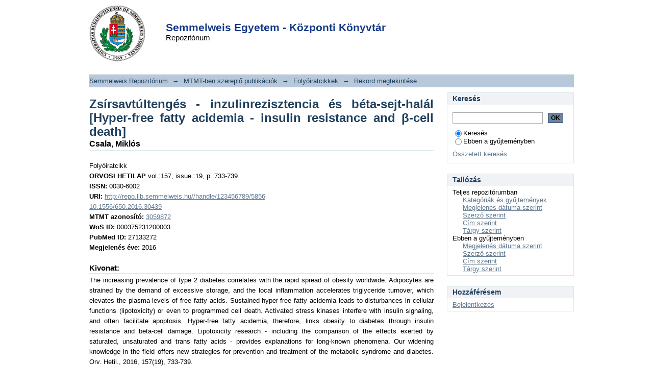

--- FILE ---
content_type: text/html;charset=utf-8
request_url: http://repo.lib.semmelweis.hu/handle/123456789/5856
body_size: 4823
content:
<?xml version="1.0" encoding="UTF-8"?>
<!DOCTYPE html PUBLIC "-//W3C//DTD XHTML 1.0 Strict//EN" "http://www.w3.org/TR/xhtml1/DTD/xhtml1-strict.dtd">
<html xmlns="http://www.w3.org/1999/xhtml" class="no-js">
<head>
<meta content="text/html; charset=UTF-8" http-equiv="Content-Type" />
<meta content="IE=edge,chrome=1" http-equiv="X-UA-Compatible" />
<meta content="width=device-width; initial-scale=1.0; maximum-scale=1.0;" name="viewport" />
<link rel="shortcut icon" href="/themes/Mirage/images/favicon.ico" />
<link rel="apple-touch-icon" href="/themes/Mirage/images/apple-touch-icon.png" />
<meta name="Generator" content="DSpace 3.2" />
<link type="text/css" rel="stylesheet" media="screen" href="/themes/Mirage/lib/css/reset.css" />
<link type="text/css" rel="stylesheet" media="screen" href="/themes/Mirage/lib/css/base.css" />
<link type="text/css" rel="stylesheet" media="screen" href="/themes/Mirage/lib/css/helper.css" />
<link type="text/css" rel="stylesheet" media="screen" href="/themes/Mirage/lib/css/jquery-ui-1.8.15.custom.css" />
<link type="text/css" rel="stylesheet" media="screen" href="/themes/Mirage/lib/css/style.css" />
<link type="text/css" rel="stylesheet" media="screen" href="/themes/Mirage/lib/css/authority-control.css" />
<link type="text/css" rel="stylesheet" media="handheld" href="/themes/Mirage/lib/css/handheld.css" />
<link type="text/css" rel="stylesheet" media="print" href="/themes/Mirage/lib/css/print.css" />
<link type="text/css" rel="stylesheet" media="all" href="/themes/Mirage/lib/css/media.css" />
<link type="application/opensearchdescription+xml" rel="search" href="http://repo.lib.semmelweis.hu:80/open-search/description.xml" title="DSpace" />
<script type="text/javascript">
                                //Clear default text of empty text areas on focus
                                function tFocus(element)
                                {
                                        if (element.value == ' '){element.value='';}
                                }
                                //Clear default text of empty text areas on submit
                                function tSubmit(form)
                                {
                                        var defaultedElements = document.getElementsByTagName("textarea");
                                        for (var i=0; i != defaultedElements.length; i++){
                                                if (defaultedElements[i].value == ' '){
                                                        defaultedElements[i].value='';}}
                                }
                                //Disable pressing 'enter' key to submit a form (otherwise pressing 'enter' causes a submission to start over)
                                function disableEnterKey(e)
                                {
                                     var key;

                                     if(window.event)
                                          key = window.event.keyCode;     //Internet Explorer
                                     else
                                          key = e.which;     //Firefox and Netscape

                                     if(key == 13)  //if "Enter" pressed, then disable!
                                          return false;
                                     else
                                          return true;
                                }

                                function FnArray()
                                {
                                    this.funcs = new Array;
                                }

                                FnArray.prototype.add = function(f)
                                {
                                    if( typeof f!= "function" )
                                    {
                                        f = new Function(f);
                                    }
                                    this.funcs[this.funcs.length] = f;
                                };

                                FnArray.prototype.execute = function()
                                {
                                    for( var i=0; i < this.funcs.length; i++ )
                                    {
                                        this.funcs[i]();
                                    }
                                };

                                var runAfterJSImports = new FnArray();
            </script>
<script xmlns:i18n="http://apache.org/cocoon/i18n/2.1" type="text/javascript" src="/themes/Mirage/lib/js/modernizr-1.7.min.js"> </script>
<title>Zsírsavtúltengés - inzulinrezisztencia és béta-sejt-halál [Hyper-free fatty acidemia - insulin resistance and β-cell death]</title>
<link rel="schema.DCTERMS" href="http://purl.org/dc/terms/" />
<link rel="schema.DC" href="http://purl.org/dc/elements/1.1/" />
<meta name="DC.creator" content="Csala, Miklós" />
<meta name="DCTERMS.dateAccepted" content="2018-10-01T08:52:49Z" scheme="DCTERMS.W3CDTF" />
<meta name="DCTERMS.available" content="2018-10-01T08:52:49Z" scheme="DCTERMS.W3CDTF" />
<meta name="DCTERMS.issued" content="2016" scheme="DCTERMS.W3CDTF" />
<meta name="DC.identifier" content="84967205168" />
<meta name="DCTERMS.bibliographicCitation" content="pagination=733-739;&#xA;journalVolume=157;&#xA;journalIssueNumber=19;&#xA;journalTitle=ORVOSI HETILAP;" />
<meta name="DC.identifier" content="http://repo.lib.semmelweis.hu//handle/123456789/5856" scheme="DCTERMS.URI" />
<meta name="DC.identifier" content="doi:10.1556/650.2016.30439" scheme="DCTERMS.URI" />
<meta name="DCTERMS.abstract" content="The increasing prevalence of type 2 diabetes correlates with the rapid spread of  obesity worldwide. Adipocytes are strained by the demand of excessive storage, and the local inflammation accelerates triglyceride turnover, which elevates the  plasma levels of free fatty acids. Sustained hyper-free fatty acidemia leads to disturbances in cellular functions (lipotoxicity) or even to programmed cell death. Activated stress kinases interfere with insulin signaling, and often facilitate apoptosis. Hyper-free fatty acidemia, therefore, links obesity to diabetes through insulin resistance and beta-cell damage. Lipotoxicity research - including the comparison of the effects exerted by saturated, unsaturated and trans fatty acids - provides explanations for long-known phenomena. Our widening  knowledge in the field offers new strategies for prevention and treatment of the  metabolic syndrome and diabetes. Orv. Hetil., 2016, 157(19), 733-739." />
<meta name="DCTERMS.isPartOf" content="urn:issn:0030-6002" />
<meta name="DC.title" content="Zsírsavtúltengés - inzulinrezisztencia és béta-sejt-halál [Hyper-free fatty acidemia - insulin resistance and β-cell death]" />
<meta name="DC.type" content="Journal Article" />
<meta name="DC.date" content="2018-07-16T13:20:37Z" scheme="DCTERMS.W3CDTF" />
<meta name="DC.language" content="hu" />
<meta name="DC.identifier" content="3059872" />
<meta name="DC.identifier" content="000375231200003" />
<meta name="DC.identifier" content="27133272" />

<meta content="http://repo.lib.semmelweis.hu//bitstream/123456789/5856/1/3059872.pdf" name="citation_pdf_url" />
<meta content="2016" name="citation_date" />
<meta content="Journal Article" name="citation_keywords" />
<meta content="http://repo.lib.semmelweis.hu//handle/123456789/5856" name="citation_abstract_html_url" />
<meta content="Zsírsavtúltengés - inzulinrezisztencia és béta-sejt-halál [Hyper-free fatty acidemia - insulin resistance and β-cell death]" name="citation_title" />
<meta content="Csala, Miklós" name="citation_authors" />
</head><!--[if lt IE 7 ]> <body class="ie6"> <![endif]-->
                <!--[if IE 7 ]>    <body class="ie7"> <![endif]-->
                <!--[if IE 8 ]>    <body class="ie8"> <![endif]-->
                <!--[if IE 9 ]>    <body class="ie9"> <![endif]-->
                <!--[if (gt IE 9)|!(IE)]><!--><body><!--<![endif]-->
<div id="ds-main">
<div id="ds-header-wrapper">
<div class="clearfix" id="ds-header">
<a id="ds-header-logo-link" href="/">
<div id="ds-header-logo" />
<div id="ds-header-logo-text">
<div id="ds-header-logo-text1">Semmelweis Egyetem - Központi Könyvtár</div>
<div id="ds-header-logo-text2">Repozitórium</div>
</div>
</a>
<h1 class="pagetitle visuallyhidden">Zsírsavtúltengés - inzulinrezisztencia és béta-sejt-halál [Hyper-free fatty acidemia - insulin resistance and β-cell death]</h1>
<h2 class="static-pagetitle visuallyhidden">DSpace/Manakin Repository</h2>
<div xmlns:i18n="http://apache.org/cocoon/i18n/2.1" id="ds-user-box">
<p>
<a href="/login">Login</a>
</p>
</div>
</div>
</div>
<div xmlns:i18n="http://apache.org/cocoon/i18n/2.1" id="ds-trail-wrapper">
<ul id="ds-trail">
<li class="ds-trail-link first-link ">
<a href="/">Semmelweis Repozitórium</a>
</li>
<li xmlns:i18n="http://apache.org/cocoon/i18n/2.1" xmlns="http://di.tamu.edu/DRI/1.0/" class="ds-trail-arrow">→</li>
<li class="ds-trail-link ">
<a href="/handle/123456789/25">MTMT-ben szereplő publikációk</a>
</li>
<li class="ds-trail-arrow">→</li>
<li class="ds-trail-link ">
<a href="/handle/123456789/26">Folyóiratcikkek</a>
</li>
<li class="ds-trail-arrow">→</li>
<li class="ds-trail-link last-link">Rekord megtekintése</li>
</ul>
</div>
<div xmlns:i18n="http://apache.org/cocoon/i18n/2.1" xmlns="http://di.tamu.edu/DRI/1.0/" class="hidden" id="no-js-warning-wrapper">
<div id="no-js-warning">
<div class="notice failure">JavaScript is disabled for your browser. Some features of this site may not work without it.</div>
</div>
</div>
<div id="ds-content-wrapper">
<div class="clearfix" id="ds-content">
<div id="ds-body">
<div id="aspect_artifactbrowser_ItemViewer_div_item-view" class="ds-static-div primary">
<!-- External Metadata URL: cocoon://metadata/handle/123456789/5856/mets.xml?rightsMDTypes=METSRIGHTS-->
<div xmlns:java="http://xml.apache.org/xslt/java" xmlns:oreatom="http://www.openarchives.org/ore/atom/" xmlns:ore="http://www.openarchives.org/ore/terms/" xmlns:atom="http://www.w3.org/2005/Atom" class="item-summary-view-metadata">
<h1>Zsírsavtúltengés - inzulinrezisztencia és béta-sejt-halál [Hyper-free fatty acidemia - insulin resistance and β-cell death]</h1>
<div class="simple-item-view-authors">
<span>Csala, Miklós</span>
</div>
<div class="simple-item-view-other">
<span>Folyóiratcikk</span>
</div>
<div xmlns:i18n="http://apache.org/cocoon/i18n/2.1" class="simple-item-view-other">
<span>
<span class="bold">ORVOSI HETILAP</span>							  
											vol.:157,
																	  
											issue.:19,
																	  							  
											p.:733-739.
										</span>
</div>
<div class="simple-item-view-other">
<span>
<span class="bold">ISSN: </span>0030-6002</span>
</div>
<div class="simple-item-view-other">
<span class="bold">URI:</span>
<span xmlns:i18n="http://apache.org/cocoon/i18n/2.1">
<a href="http://repo.lib.semmelweis.hu//handle/123456789/5856">http://repo.lib.semmelweis.hu//handle/123456789/5856</a>
<br />
<a href="10.1556/650.2016.30439">10.1556/650.2016.30439</a>
</span>
</div>
<div class="simple-item-view-other">
<span class="bold">MTMT azonosító:</span>
<span xmlns:i18n="http://apache.org/cocoon/i18n/2.1">
<a target="_blank" href="&#10;&#9;&#9;&#9;&#9;&#9;&#9;&#9;&#9;&#9;&#9;https://m2.mtmt.hu/gui2/?mode=browse&amp;params=publication;3059872">3059872</a>
</span>
</div>
<div class="simple-item-view-other">
<span class="bold">WoS ID:</span>
<span>000375231200003</span>
</div>
<div class="simple-item-view-other">
<span class="bold">PubMed ID:</span>
<span>27133272</span>
</div>
<div class="simple-item-view-other">
<span class="bold">Megjelenés éve:</span>
<span xmlns:i18n="http://apache.org/cocoon/i18n/2.1">2016</span>
</div>
<div class="simple-item-view-description">
<h3>Kivonat:</h3>
<div xmlns:i18n="http://apache.org/cocoon/i18n/2.1">The increasing prevalence of type 2 diabetes correlates with the rapid spread of  obesity worldwide. Adipocytes are strained by the demand of excessive storage, and the local inflammation accelerates triglyceride turnover, which elevates the  plasma levels of free fatty acids. Sustained hyper-free fatty acidemia leads to disturbances in cellular functions (lipotoxicity) or even to programmed cell death. Activated stress kinases interfere with insulin signaling, and often facilitate apoptosis. Hyper-free fatty acidemia, therefore, links obesity to diabetes through insulin resistance and beta-cell damage. Lipotoxicity research - including the comparison of the effects exerted by saturated, unsaturated and trans fatty acids - provides explanations for long-known phenomena. Our widening  knowledge in the field offers new strategies for prevention and treatment of the  metabolic syndrome and diabetes. Orv. Hetil., 2016, 157(19), 733-739.</div>
</div>
<p class="ds-paragraph item-view-toggle item-view-toggle-bottom">
<a href="/handle/123456789/5856?show=full">Teljes nézet</a>
</p>
</div>
<h2 xmlns:i18n="http://apache.org/cocoon/i18n/2.1" xmlns:java="http://xml.apache.org/xslt/java" xmlns:oreatom="http://www.openarchives.org/ore/atom/" xmlns:ore="http://www.openarchives.org/ore/terms/" xmlns:atom="http://www.w3.org/2005/Atom">Kapcsolódó fájlok:</h2>
<div xmlns:i18n="http://apache.org/cocoon/i18n/2.1" xmlns:java="http://xml.apache.org/xslt/java" xmlns:oreatom="http://www.openarchives.org/ore/atom/" xmlns:ore="http://www.openarchives.org/ore/terms/" xmlns:atom="http://www.w3.org/2005/Atom" class="file-list">
<div class="file-wrapper">
<div class="thumbnail-wrapper">
<a class="image-link" href="/bitstream/handle/123456789/5856/3059872.pdf?sequence=1">
<img style="height: 80px;" src="/themes/Mirage/images/mime.png" alt="Icon" />
</a>
</div>
<div style="height: 80px;" class="file-metadata">
<div>
<span class="bold">Név:</span>
<span xmlns:i18n="http://apache.org/cocoon/i18n/2.1" title="3059872.pdf">3059872.pdf</span>
</div>
<div>
<span class="bold">Méret:</span>
<span xmlns:i18n="http://apache.org/cocoon/i18n/2.1">414.1Kb</span>
</div>
<div xmlns:i18n="http://apache.org/cocoon/i18n/2.1">
<span class="bold">Formátum:</span>
<span xmlns:i18n="http://apache.org/cocoon/i18n/2.1">PDF</span>
</div>
</div>
<div xmlns:i18n="http://apache.org/cocoon/i18n/2.1" style="clear:left;" class="simple-item-view-other">
<a href="/bitstream/handle/123456789/5856/3059872.pdf?sequence=1">Megtekintés/<wbr xmlns:i18n="http://apache.org/cocoon/i18n/2.1" />Megnyitás</a>
</div>
</div>
</div>
<h2 class="ds-list-head">Ez a rekord az alábbi gyűjteményekben szerepel:</h2>
<ul xmlns:i18n="http://apache.org/cocoon/i18n/2.1" xmlns="http://di.tamu.edu/DRI/1.0/" xmlns:oreatom="http://www.openarchives.org/ore/atom/" xmlns:ore="http://www.openarchives.org/ore/terms/" xmlns:atom="http://www.w3.org/2005/Atom" class="ds-referenceSet-list">
<!-- External Metadata URL: cocoon://metadata/handle/123456789/26/mets.xml-->
<li>
<a href="/handle/123456789/26">Folyóiratcikkek</a>
<br />
</li>
</ul>
</div>
</div>
<div id="ds-options-wrapper">
<div id="ds-options">
<h1 class="ds-option-set-head" id="ds-search-option-head">Keresés</h1>
<div xmlns:i18n="http://apache.org/cocoon/i18n/2.1" class="ds-option-set" id="ds-search-option">
<form method="post" id="ds-search-form" action="/search">
<fieldset>
<input type="text" class="ds-text-field " name="query" />
<input xmlns:i18n="http://apache.org/cocoon/i18n/2.1" value="OK" type="submit" name="submit" class="ds-button-field " onclick="&#10;                                        var radio = document.getElementById(&quot;ds-search-form-scope-container&quot;);&#10;                                        if (radio != undefined &amp;&amp; radio.checked)&#10;                                        {&#10;                                        var form = document.getElementById(&quot;ds-search-form&quot;);&#10;                                        form.action=&#10;                                    &quot;/handle/&quot; + radio.value + &quot;/search&quot; ; &#10;                                        }&#10;                                    " />
<label>
<input checked="checked" value="" name="scope" type="radio" id="ds-search-form-scope-all" />Keresés</label>
<br xmlns:i18n="http://apache.org/cocoon/i18n/2.1" />
<label>
<input name="scope" type="radio" id="ds-search-form-scope-container" value="123456789/26" />Ebben a gyűjteményben</label>
</fieldset>
</form>
<a xmlns:i18n="http://apache.org/cocoon/i18n/2.1" href="/advanced-search">Összetett keresés</a>
</div>
<h1 xmlns:i18n="http://apache.org/cocoon/i18n/2.1" class="ds-option-set-head">Tallózás</h1>
<div xmlns:i18n="http://apache.org/cocoon/i18n/2.1" xmlns="http://di.tamu.edu/DRI/1.0/" id="aspect_viewArtifacts_Navigation_list_browse" class="ds-option-set">
<ul class="ds-options-list">
<li>
<h2 class="ds-sublist-head">Teljes repozitórumban</h2>
<ul xmlns:i18n="http://apache.org/cocoon/i18n/2.1" xmlns="http://di.tamu.edu/DRI/1.0/" class="ds-simple-list sublist">
<li>
<a href="/community-list">Kategóriák és gyűjtemények</a>
</li>
<li xmlns:i18n="http://apache.org/cocoon/i18n/2.1" xmlns="http://di.tamu.edu/DRI/1.0/">
<a href="/browse?type=dateissued">Megjelenés dátuma szerint</a>
</li>
<li xmlns:i18n="http://apache.org/cocoon/i18n/2.1" xmlns="http://di.tamu.edu/DRI/1.0/">
<a href="/browse?type=author">Szerző szerint</a>
</li>
<li xmlns:i18n="http://apache.org/cocoon/i18n/2.1" xmlns="http://di.tamu.edu/DRI/1.0/">
<a href="/browse?type=title">Cím szerint</a>
</li>
<li xmlns:i18n="http://apache.org/cocoon/i18n/2.1" xmlns="http://di.tamu.edu/DRI/1.0/">
<a href="/browse?type=subject">Tárgy szerint</a>
</li>
</ul>
</li>
<li xmlns:i18n="http://apache.org/cocoon/i18n/2.1" xmlns="http://di.tamu.edu/DRI/1.0/">
<h2 class="ds-sublist-head">Ebben a gyűjteményben</h2>
<ul xmlns:i18n="http://apache.org/cocoon/i18n/2.1" xmlns="http://di.tamu.edu/DRI/1.0/" class="ds-simple-list sublist">
<li>
<a href="/handle/123456789/26/browse?type=dateissued">Megjelenés dátuma szerint</a>
</li>
<li xmlns:i18n="http://apache.org/cocoon/i18n/2.1" xmlns="http://di.tamu.edu/DRI/1.0/">
<a href="/handle/123456789/26/browse?type=author">Szerző szerint</a>
</li>
<li xmlns:i18n="http://apache.org/cocoon/i18n/2.1" xmlns="http://di.tamu.edu/DRI/1.0/">
<a href="/handle/123456789/26/browse?type=title">Cím szerint</a>
</li>
<li xmlns:i18n="http://apache.org/cocoon/i18n/2.1" xmlns="http://di.tamu.edu/DRI/1.0/">
<a href="/handle/123456789/26/browse?type=subject">Tárgy szerint</a>
</li>
</ul>
</li>
</ul>
</div>
<h1 xmlns:i18n="http://apache.org/cocoon/i18n/2.1" xmlns="http://di.tamu.edu/DRI/1.0/" class="ds-option-set-head">Hozzáférésem</h1>
<div xmlns:i18n="http://apache.org/cocoon/i18n/2.1" xmlns="http://di.tamu.edu/DRI/1.0/" id="aspect_viewArtifacts_Navigation_list_account" class="ds-option-set">
<ul class="ds-simple-list">
<li>
<a href="/login">Bejelentkezés</a>
</li>
</ul>
</div>
</div>
</div>

</div>
</div>
<div xmlns:i18n="http://apache.org/cocoon/i18n/2.1" xmlns="http://di.tamu.edu/DRI/1.0/" id="ds-footer-wrapper">
<div id="ds-footer">
<div id="ds-footer-left">
<a target="_blank" href="http://www.dspace.org/">DSpace software</a> copyright © 2002-2012  <a target="_blank" href="http://www.duraspace.org/">Duraspace</a>
</div>
<div id="ds-footer-links">
<a href="/contact">Kapcsolat</a> | <a xmlns:i18n="http://apache.org/cocoon/i18n/2.1" href="/feedback">Visszajelzés küldése</a>
</div>
<a xmlns:i18n="http://apache.org/cocoon/i18n/2.1" class="hidden" href="/htmlmap"> </a>
</div>
</div>
</div>
<script src="http://ajax.googleapis.com/ajax/libs/jquery/1.6.2/jquery.min.js" type="text/javascript"> </script>
<script type="text/javascript">!window.jQuery && document.write('<script type="text/javascript" src="/static/js/jquery-1.6.2.min.js"> <\/script>')</script>
<script type="text/javascript" src="/themes/Mirage/lib/js/jquery-ui-1.8.15.custom.min.js"> </script><!--[if lt IE 7 ]>
<script type="text/javascript" src="/themes/Mirage/lib/js/DD_belatedPNG_0.0.8a.js?v=1"> </script>
<script type="text/javascript">DD_belatedPNG.fix('#ds-header-logo');DD_belatedPNG.fix('#ds-footer-logo');$.each($('img[src$=png]'), function() {DD_belatedPNG.fixPng(this);});</script><![endif]-->
<script type="text/javascript">
            runAfterJSImports.execute();
        </script></body></html>
